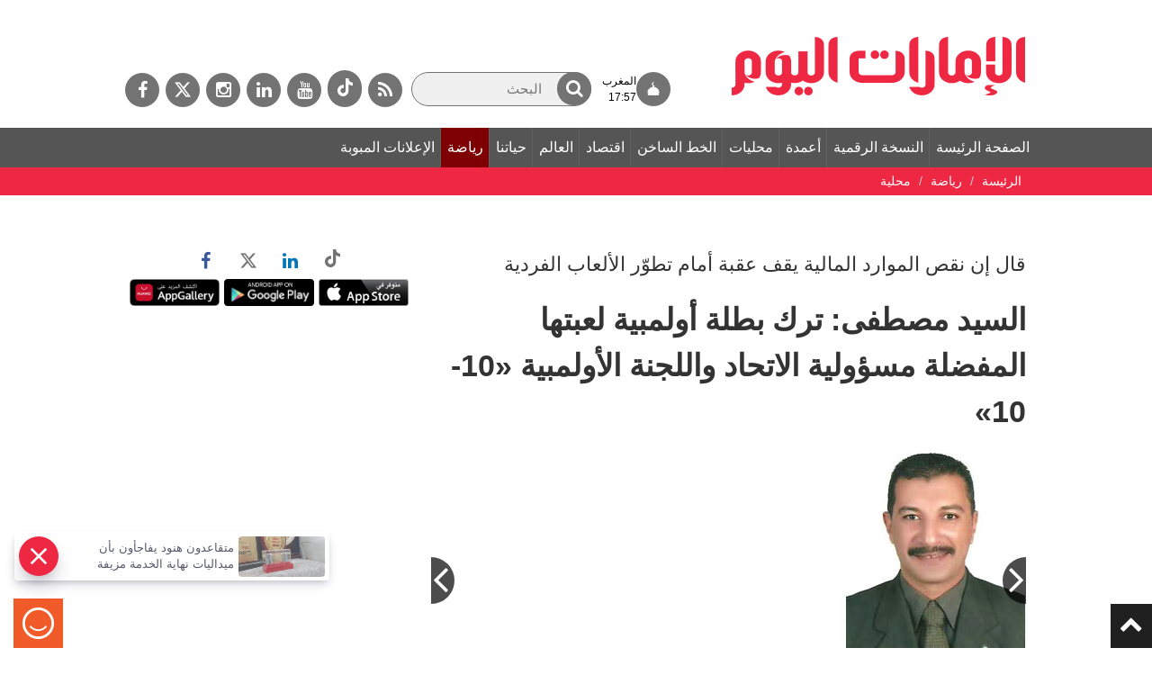

--- FILE ---
content_type: text/html; charset=utf-8
request_url: https://www.google.com/recaptcha/api2/aframe
body_size: 264
content:
<!DOCTYPE HTML><html><head><meta http-equiv="content-type" content="text/html; charset=UTF-8"></head><body><script nonce="8dlooAfH2J7DsmtcBS3agg">/** Anti-fraud and anti-abuse applications only. See google.com/recaptcha */ try{var clients={'sodar':'https://pagead2.googlesyndication.com/pagead/sodar?'};window.addEventListener("message",function(a){try{if(a.source===window.parent){var b=JSON.parse(a.data);var c=clients[b['id']];if(c){var d=document.createElement('img');d.src=c+b['params']+'&rc='+(localStorage.getItem("rc::a")?sessionStorage.getItem("rc::b"):"");window.document.body.appendChild(d);sessionStorage.setItem("rc::e",parseInt(sessionStorage.getItem("rc::e")||0)+1);localStorage.setItem("rc::h",'1768840431910');}}}catch(b){}});window.parent.postMessage("_grecaptcha_ready", "*");}catch(b){}</script></body></html>